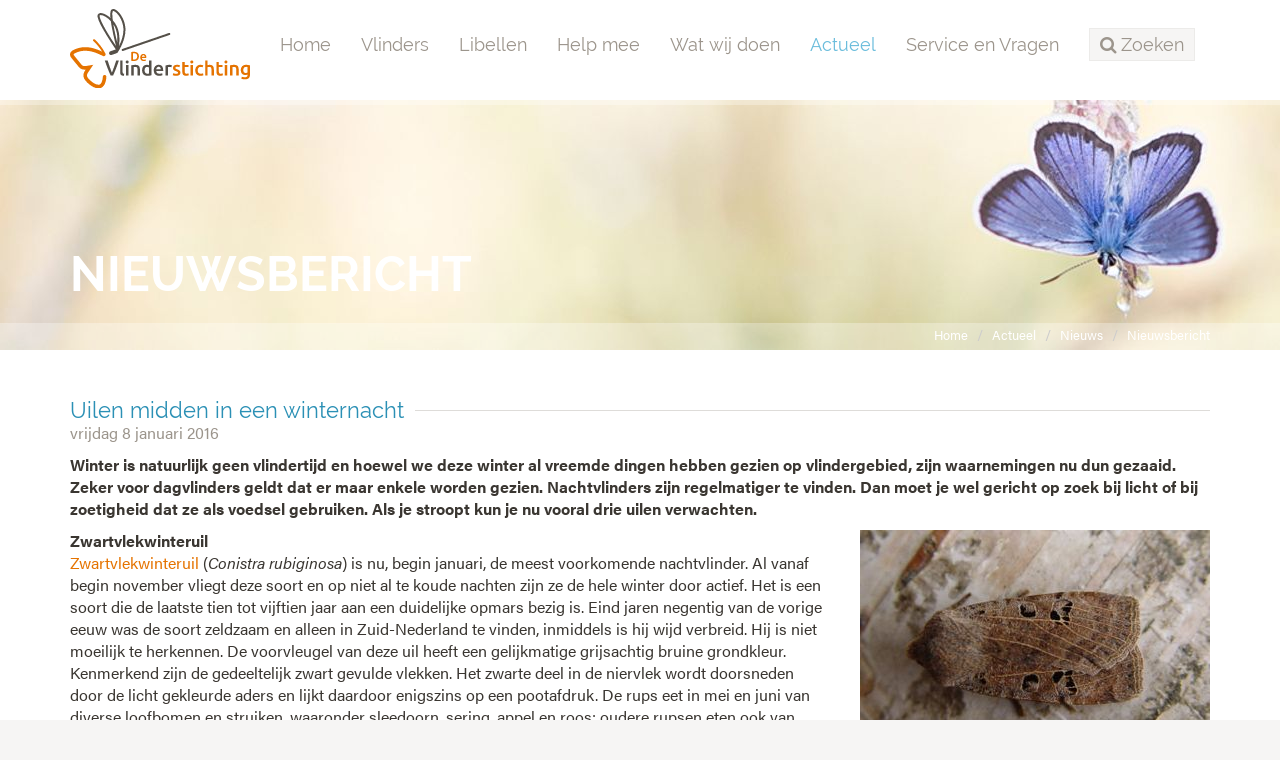

--- FILE ---
content_type: text/html;charset=UTF-8
request_url: https://www.vlinderstichting.nl/actueel/nieuws/nieuwsbericht/uilen-midden-in-een-winternacht
body_size: 6461
content:
<!DOCTYPE html>
<html lang="nl"><head><title>De Vlinderstichting | Uilen midden in een winternacht</title>
			<!-- Google Tag Manager -->
<script>(function(w,d,s,l,i){w[l]=w[l]||[];w[l].push({'gtm.start':
new Date().getTime(),event:'gtm.js'});var f=d.getElementsByTagName(s)[0],
j=d.createElement(s),dl=l!='dataLayer'?'&l='+l:'';j.async=true;j.src=
'https://www.googletagmanager.com/gtm.js?id='+i+dl;f.parentNode.insertBefore(j,f);
})(window,document,'script','dataLayer','GTM-TM824DH');</script>
<!-- End Google Tag Manager -->
			<!--
	Aan Zee Service Design | http://www.aanzee.nl
	Erasmusweg 19 | 2202 CA Noordwijk aan Zee | The Netherlands
	T +31(0)71 364 11 44 | E welkom@aanzee.nl
-->
			<meta charset="utf-8">
			<meta property="og:title" content="De Vlinderstichting | Uilen midden in een winternacht">
	<meta name="description" content="Winter is natuurlijk geen vlindertijd en hoewel we deze winter al vreemde dingen hebben gezien op vlindergebied, zijn waarnemingen nu dun gezaaid. Zek">
	<meta property="og:description" content="Winter is natuurlijk geen vlindertijd en hoewel we deze winter al vreemde dingen hebben gezien op vlindergebied, zijn waarnemingen nu dun gezaaid. Zek">
	<meta name="keywords" content="nieuwsbericht actueel update Bosbesuil Wachtervlinder winter Zwartvlekwinteruil">
	<meta class="swiftype" name="title" data-type="string" content="Uilen midden in een winternacht">
			<meta class="swiftype" name="sections" data-type="string" content="Actueel > Nieuws">
		<meta class="swiftype" name="published_at" data-type="date" content="2016-01-08">
		<link rel="image_src" href="https://cdn-img.newstory.nl/vlinderstichting/images/optimized/e8eeea58-f87a-4c56-907c-a36eed665272.jpg&amp;h=600&amp;w=800&amp;mode=fill&amp;bg=dddddd&amp;v=1512070698">
		<meta property="og:image" content="https://cdn-img.newstory.nl/vlinderstichting/images/optimized/e8eeea58-f87a-4c56-907c-a36eed665272.jpg&amp;h=600&amp;w=800&amp;mode=fill&amp;bg=dddddd&amp;v=1512070698">
		<meta property="og:image:type" content="image/jpeg">
		<meta property="og:image:width" content="1200">
			<meta name="twitter:card" content="summary_large_image">
		<meta name="twitter:image" content="https://cdn-img.newstory.nl/vlinderstichting/images/optimized/e8eeea58-f87a-4c56-907c-a36eed665272.jpg&amp;h=600&amp;w=800&amp;mode=fill&amp;bg=dddddd&amp;v=1512070698">
		<meta class="swiftype" name="image" data-type="enum" content="https://cdn-img.newstory.nl/vlinderstichting/images/optimized/e8eeea58-f87a-4c56-907c-a36eed665272.jpg&amp;h=600&amp;w=800&amp;mode=fill&amp;bg=dddddd&amp;v=1512070698">
	<meta name="twitter:site" content="@vlindernl">
	<meta name="twitter:title" content="Uilen midden in een winternacht">
	<meta name="twitter:description" content="Winter is natuurlijk geen vlindertijd en hoewel we deze winter al vreemde dingen hebben gezien op vlindergebied, zijn waarnemingen nu dun gezaaid. Zek">
		<link rel="canonical" href="https://www.vlinderstichting.nl/actueel/nieuws/nieuwsbericht/uilen-midden-in-een-winternacht" />
		<meta class="swiftype" name="url" data-type="enum" content="https://www.vlinderstichting.nl/actueel/nieuws/nieuwsbericht/uilen-midden-in-een-winternacht">
		<link rel="shortlink" type="text/html" href="https://www.vlinderstichting.nl/?pagina=119&bericht=432">
		<link rel="prev" href="https://www.vlinderstichting.nl/actueel/nieuws/nieuwsbericht/?bericht=378" />
		<link rel="next" href="https://www.vlinderstichting.nl/actueel/nieuws/nieuwsbericht/?bericht=456" />
		<meta name="robots" content="index, follow">
<meta name="Author" content="e-Vision.nl, The Netherlands">
<meta name="viewport" content="width=device-width, initial-scale=1.0">
<script type="text/javascript" src="//ajax.googleapis.com/ajax/libs/jquery/1.11.1/jquery.min.js"></script>
		<link href="//maxcdn.bootstrapcdn.com/bootstrap/3.3.1/css/bootstrap.min.css" rel="stylesheet">
		<link href="https://cdn-cf.newstory.nl/static/vlinderstichting/media/css/style.css?v202510131115" rel="stylesheet">
		<link href="//fonts.googleapis.com/css?family=Roboto" rel="stylesheet">
		<link href="//netdna.bootstrapcdn.com/font-awesome/4.3.0/css/font-awesome.css" rel="stylesheet">
<script src="https://use.typekit.net/bap7sfe.js"></script>
<script>try{Typekit.load({ async: true });}catch(e){}</script>
<link href="//cf.e-vision.nl/libs/jquery.plugins/lightbox/css/lightbox.css" rel="stylesheet">
<script src="//cf.e-vision.nl/libs/jquery.plugins/lightbox/js/lightbox.min.js"></script>
<link rel="alternate" type="application/rss+xml" title="RSS Nieuws" href="/?act=nieuws.rss" />
<link rel="alternate" type="application/rss+xml" title="RSS Agenda" href="/?act=agenda.rss" />
<!--[if lt IE 9]>
  <script src="http://html5shim.googlecode.com/svn/trunk/html5.js"></script>
  <script src="https://cdn-cf.newstory.nl/static/vlinderstichting/media/js/respond.js"></script>
<![endif]-->
<!-- Le fav and touch icons -->
<link rel="shortcut icon" href="/favicon.ico">
<link rel="apple-touch-icon" href="https://cdn-cf.newstory.nl/static/vlinderstichting/media/img/apple-touch-icon-iphone-60x60.png">
<link rel="apple-touch-icon" sizes="60x60" href="https://cdn-cf.newstory.nl/static/vlinderstichting/media/img/apple-touch-icon-ipad-76x76.png">
<link rel="apple-touch-icon" sizes="114x114" href="https://cdn-cf.newstory.nl/static/vlinderstichting/media/img/apple-touch-icon-iphone-retina-120x120.png">
<link rel="apple-touch-icon" sizes="144x144" href="https://cdn-cf.newstory.nl/static/vlinderstichting/media/img/apple-touch-icon-ipad-retina-152x152.png">
			<script type="text/javascript">
  (function(w,d,t,u,n,s,e){w['SwiftypeObject']=n;w[n]=w[n]||function(){
  (w[n].q=w[n].q||[]).push(arguments);};s=d.createElement(t);
  e=d.getElementsByTagName(t)[0];s.async=1;s.src=u;e.parentNode.insertBefore(s,e);
  })(window,document,'script','//s.swiftypecdn.com/install/v2/st.js','_st');
  _st('install','zYNZo8seHUV2-AJG1Pz_','2.0.0');
</script>
</head><body id="pag119" class="templ2 sectie82">
			<!-- Google Tag Manager (noscript) -->
<noscript><iframe src="https://www.googletagmanager.com/ns.html?id=GTM-TM824DH"
height="0" width="0" style="display:none;visibility:hidden"></iframe></noscript>
<!-- End Google Tag Manager (noscript) -->
<div id="canvas">
			<div class="navbar navbar-default" role="navigation" data-swiftype-index="false">
<div class="semiboxed">
<div class="container">
	<div class="navbar-header">
		<button type="button" class="navbar-toggle" data-toggle="collapse" data-target=".navbar-collapse">
			<span class="sr-only">Toggle navigation</span>
			<span class="icon-bar"></span>
			<span class="icon-bar"></span>
			<span class="icon-bar"></span>
		</button>
		<a class="navbar-brand" href="/"><img src="https://cdn-cf.newstory.nl/static/vlinderstichting/media/img/logo-vlinderstichting-nw.svg" alt="De Vlinderstichting"></a>
	</div>
	<div class="navbar-collapse collapse">
			<ul class="nav navbar-nav navbar-right">
		<li><a href="/">Home</a></li>
		<li>
			<a href="/vlinders">Vlinders</a>
		</li>
		<li>
			<a href="/libellen">Libellen</a>
		</li>
		<li>
			<a href="/help-mee">Help mee</a>
		</li>
		<li>
			<a href="/wat-wij-doen">Wat wij doen</a>
		</li>
		<li class="active">
			<a href="/actueel">Actueel</a>
		</li>
		<li>
			<a href="/service-en-vragen">Service en Vragen</a>
		</li>
	<li class="zoeken"><a role="button" data-toggle="collapse" href="#zoekform" id="zoektoggle" aria-expanded="false" aria-controls="zoekform" title="Doorzoek onze site"><span><i class="fa fa-search"></i> Zoeken</span></a></li>
</ul>
<div class="collapse" id="zoekform">
			<form method="get" class="form-inline" id="zoeken">
    <span class="sr-only">Zoek</span>
	<input type="search" id="zoekveld" class="form-control zoekinvoer">
	<button type="submit" class="btn btn-default"><i class="fa fa-search"></i></button>
</form>
</div>
	</div>
</div>
</div>
</div>
	<!-- we kiezen een random beeld 17249 uit de groep getagged met volgheader -->
	<section id="volg-head" data-swiftype-index="false" style="background-image: url('https://cdn-img.newstory.nl/vlinderstichting/images/optimized/3a12d740-02b1-49be-b890-d590f7f83908.jpg&amp;h=250&amp;w=1600&amp;v=0');">
		<div class="container">
			<h1>Nieuwsbericht</h1>
		</div>
		<div id="crumbs">
			<div class="container">
			<ul class="breadcrumb">
		<li><a href="/">Home</a></li>
		<li><a href="/actueel">Actueel</a></li>
		<li><a href="/actueel/nieuws">Nieuws</a></li>
		<li class="active"><a href="/actueel/nieuws/nieuwsbericht/?alias=uilen-midden-in-een-winternacht">Nieuwsbericht</a></li>
</ul>
<script type="application/ld+json">
{
  "@context": "http://schema.org",
  "@type": "BreadcrumbList",
  "itemListElement":
  [
    {
      "@type": "ListItem",
      "position": 1,
      "item":
      {
        "@id": "https://www.vlinderstichting.nl/",
        "name": "Home"
      }
    },
    {
      "@type": "ListItem",
      "position": 2,
      "item":
      {
        "@id": "https://www.vlinderstichting.nl/actueel",
        "name": "Actueel"
      }
    },
    {
      "@type": "ListItem",
      "position": 3,
      "item":
      {
        "@id": "https://www.vlinderstichting.nl/actueel/nieuws",
        "name": "Nieuws"
      }
    },
    {
      "@type": "ListItem",
      "position": 4,
      "item":
      {
        "@id": "https://www.vlinderstichting.nl/actueel/nieuws/nieuwsbericht/?alias=uilen-midden-in-een-winternacht",
        "name": "Nieuwsbericht"
      }
    }
  ]
}
</script>
			</div>
		</div>
	</section>
<div class="container mainblok" id="pagina">
<!-- do nieuws.details -->
			<div id="nieuws-details">
	<h2 data-swiftype-index="false"><span>Uilen midden in een winternacht</span></h2>
	<p class="subtiel">vrijdag 8 januari 2016</p>
	<div class="bericht gemigreerd">
		<p><strong>Winter is natuurlijk geen vlindertijd en hoewel we deze winter al vreemde dingen hebben gezien op vlindergebied, zijn waarnemingen nu dun gezaaid. Zeker voor dagvlinders geldt dat er maar enkele worden gezien. Nachtvlinders zijn regelmatiger te vinden. Dan moet je wel gericht op zoek bij licht of bij zoetigheid dat ze als voedsel gebruiken. Als je stroopt kun je nu vooral drie uilen verwachten.</strong></p>
				<img src="https://cdn-img.newstory.nl/vlinderstichting/images/optimized/e8eeea58-f87a-4c56-907c-a36eed665272.jpg&amp;h=250&amp;w=350&amp;v=1512070698" alt="" class="imgrechts">
			<p><strong>Zwartvlekwinteruil</strong><br /><a href="/vlinders/overzicht-vlinders/details-vlinder/?&amp;vlinder=698" target="_blank">Zwartvlekwinteruil</a> (<em>Conistra rubiginosa</em>) is nu, begin januari, de meest voorkomende nachtvlinder. Al vanaf begin november vliegt deze soort en op niet al te koude nachten zijn ze de hele winter door actief. Het is een soort die de laatste tien tot vijftien jaar aan een duidelijke opmars bezig is. Eind jaren negentig van de vorige eeuw was de soort zeldzaam en alleen in Zuid-Nederland te vinden, inmiddels is hij wijd verbreid. Hij is niet moeilijk te herkennen. De voorvleugel van deze uil heeft een gelijkmatige grijsachtig bruine grondkleur. Kenmerkend zijn de gedeeltelijk zwart gevulde vlekken. Het zwarte deel in de niervlek wordt doorsneden door de licht gekleurde aders en lijkt daardoor enigszins op een pootafdruk. De rups eet in mei en juni van diverse loofbomen en struiken, waaronder sleedoorn, sering, appel en roos; oudere rupsen eten ook van diverse kruidachtige planten.</p>
<p><strong>Bosbesuil</strong><br />Ook de <a href="/vlinders/overzicht-vlinders/details-vlinder/?&amp;vlinder=697" target="_blank">bosbesuil</a> (<em>Conistra vaccinii</em>) wordt nu wel gemeld, maar deze is midwinter minder actief dan zwartvlekwinteruil. Na de piek in november komt deze soort vooral in februari en maart weer volop tevoorschijn. Het is een zeer algemene soort die verspreid over het hele land voorkomt, maar vooral op de zandgronden. Kleur en tekening zijn zeer variabel; de vlinder kan een effen maar ook een sterk gemarmerd uiterlijk hebben. De vleugel heeft een lichte of donkere oranjebruine kleur of een combinatie van beide; de grondkleur kan ook diep kastanjebruin zijn. Je vindt hem in loofbossen en struwelen, maar ook in tuinen. De rupsen zijn van april tot juli aanwezig en eten ook van diverse loofbomen en struiken; vanaf het derde stadium eten de rupsen ook van kruidachtige planten, waaronder zuring.</p>
<p><strong>Wachtervlinder</strong><br />De <a href="/vlinders/overzicht-vlinders/details-vlinder/?&amp;vlinder=686" target="_blank">wachtervlinder</a> (<em>Eupsilia transversa</em>) is goed te herkennen aan de kleine niervlek op de voorvleugel met aan weerszijden daarvan een klein &lsquo;satellietvlekje&rsquo;. De kleur van de niervlek varieert van wit tot roomgeel, oranje of oranjebruin. Soms verschillen de vlekjes in kleur van de niervlek of onderling; er zijn ook vlinders waarbij de vlekjes op de op ene vleugel oranje zijn en op de andere vleugel wit. Hoewel de vlekjes soms moeilijk zijn te onderscheiden, zijn ze vrijwel nooit afwezig. Het is een zeer algemene soort, die verspreid over het hele land voorkomt in loofbossen, struwelen, parken en tuinen. De vlinders komen zowel op licht als op smeer af; ze bezoeken diverse soorten bessen en bloemen van klimop.</p>
	</div>
			<div class="addthis_toolbox addthis_default_style addthis_32x32_style pull-right">
	<a class="addthis_button_twitter"></a>
	<a class="addthis_button_facebook"></a>
	<a class="addthis_button_linkedin social-linkedin"></a>
	<a class="addthis_button_email social-mail"></a>
</div>
<script type="text/javascript">
var addthis_config = {
     data_track_clickback: false
}
</script>
<script type="text/javascript" src="//s7.addthis.com/js/300/addthis_widget.js#pubid=ra-583e8af998bdcdcf"></script>
	<p><i class="icon-tags"></i>
	<a href="/actueel/nieuws/?tag=Bosbesuil" class="label label-default">Bosbesuil</a> <a href="/actueel/nieuws/?tag=Wachtervlinder" class="label label-default">Wachtervlinder</a> <a href="/actueel/nieuws/?tag=winter" class="label label-default">winter</a> <a href="/actueel/nieuws/?tag=Zwartvlekwinteruil" class="label label-default">Zwartvlekwinteruil</a> </p>
</div>
<hr>
<script type="application/ld+json">
	{
	  "@context": "http://schema.org",
	  "@type": "NewsArticle",
	  "name": "Uilen midden in een winternacht",
	  "image": "https://cdn-img.newstory.nl/vlinderstichting/images/optimized/e8eeea58-f87a-4c56-907c-a36eed665272.jpg&h=600&w=800&mode=fill&bg=dddddd&v=1512070698",
	  "datePublished": "2016-01-08T00:00",
	  "description": "ZwartvlekwinteruilZwartvlekwinteruil (Conistra rubiginosa) is nu, begin januari, de meest voorkomende nachtvlinder. Al vanaf begin november vliegt deze soort en op niet al te koude nachten zijn ze de hele winter door actief. Het is een soort die de laatste tien tot vijftien jaar aan een duidelijke opmars bezig is. Eind jaren negentig van de vorige eeuw was de soort zeldzaam en alleen in Zuid-Nederland te vinden, inmiddels is hij wijd verbreid. Hij is niet moeilijk te herkennen. De voorvleugel van deze uil heeft een gelijkmatige grijsachtig bruine grondkleur. Kenmerkend zijn de gedeeltelijk zwart gevulde vlekken. Het zwarte deel in de niervlek wordt doorsneden door de licht gekleurde aders en lijkt daardoor enigszins op een pootafdruk. De rups eet in mei en juni van diverse loofbomen en struiken, waaronder sleedoorn, sering, appel en roos; oudere rupsen eten ook van diverse kruidachtige planten.
BosbesuilOok de bosbesuil (Conistra vaccinii) wordt nu wel gemeld, maar deze is midwinter minder actief dan zwartvlekwinteruil. Na de piek in november komt deze soort vooral in februari en maart weer volop tevoorschijn. Het is een zeer algemene soort die verspreid over het hele land voorkomt, maar vooral op de zandgronden. Kleur en tekening zijn zeer variabel; de vlinder kan een effen maar ook een sterk gemarmerd uiterlijk hebben. De vleugel heeft een lichte of donkere oranjebruine kleur of een combinatie van beide; de grondkleur kan ook diep kastanjebruin zijn. Je vindt hem in loofbossen en struwelen, maar ook in tuinen. De rupsen zijn van april tot juli aanwezig en eten ook van diverse loofbomen en struiken; vanaf het derde stadium eten de rupsen ook van kruidachtige planten, waaronder zuring.
WachtervlinderDe wachtervlinder (Eupsilia transversa) is goed te herkennen aan de kleine niervlek op de voorvleugel met aan weerszijden daarvan een klein &lsquo;satellietvlekje&rsquo;. De kleur van de niervlek varieert van wit tot roomgeel, oranje of oranjebruin. Soms verschillen de vlekjes in kleur van de niervlek of onderling; er zijn ook vlinders waarbij de vlekjes op de op ene vleugel oranje zijn en op de andere vleugel wit. Hoewel de vlekjes soms moeilijk zijn te onderscheiden, zijn ze vrijwel nooit afwezig. Het is een zeer algemene soort, die verspreid over het hele land voorkomt in loofbossen, struwelen, parken en tuinen. De vlinders komen zowel op licht als op smeer af; ze bezoeken diverse soorten bessen en bloemen van klimop.",
	  "url": "https://www.vlinderstichting.nl/actueel/nieuws/nieuwsbericht/uilen-midden-in-een-winternacht"
	}
</script>
		<!-- do nieuws.relevant -->
			<div class="row blokken" id="nieuws-zieook">
	<div class="col-sm-3 blok">
		<div class="well">
			<a href="/actueel/nieuws/nieuwsbericht/?bericht=1059" rel="tooltip" title="Volledig bericht lezen">
				<picture>
						<source srcset="https://cdn-img.newstory.nl/vlinderstichting/images/optimized/b272cfe7-9602-4c21-8d6c-2078a0f12087.jpg&amp;h=150&amp;w=270&amp;fmt=webp&amp;v=1512070698" type="image/webp">
						<img src="https://cdn-img.newstory.nl/vlinderstichting/images/optimized/b272cfe7-9602-4c21-8d6c-2078a0f12087.jpg&amp;h=150&amp;w=270&amp;v=1512070698"
							class="img-responsive"
							alt="Stroop smeren" title="Stroop smeren"
							width="270" height="150"
							loading="lazy" decoding="async">
					</picture>
			</a>
			<p><a href="/actueel/nieuws/nieuwsbericht/?bericht=1059">Nachtvlinders lokken in de winter</a><br />
			<small class="subtiel">19-jan-2014</small></p>
		</div>
	</div>
	<div class="col-sm-3 blok">
		<div class="well">
			<a href="/actueel/nieuws/nieuwsbericht/?bericht=2188" rel="tooltip" title="Volledig bericht lezen">
				<picture>
						<source srcset="https://cdn-img.newstory.nl/vlinderstichting/images/optimized/8f525ed6-a822-41b4-8f48-7659965d7e42.jpg&amp;h=150&amp;w=270&amp;fmt=webp&amp;v=1672346455" type="image/webp">
						<img src="https://cdn-img.newstory.nl/vlinderstichting/images/optimized/8f525ed6-a822-41b4-8f48-7659965d7e42.jpg&amp;h=150&amp;w=270&amp;v=1672346455"
							class="img-responsive"
							alt="" title=""
							width="270" height="150"
							loading="lazy" decoding="async">
					</picture>
			</a>
			<p><a href="/actueel/nieuws/nieuwsbericht/?bericht=2188">Uilen wakker door hoge temperatuur</a><br />
			<small class="subtiel">28-dec-2022</small></p>
		</div>
	</div>
	<div class="col-sm-3 blok">
		<div class="well">
			<a href="/actueel/nieuws/nieuwsbericht/?bericht=1943" rel="tooltip" title="Volledig bericht lezen">
				<picture>
						<source srcset="https://cdn-img.newstory.nl/vlinderstichting/images/optimized/cdf2120b-7dc7-4d7b-bb49-3d423fbecedc.jpg&amp;h=150&amp;w=270&amp;fmt=webp&amp;v=1614248465" type="image/webp">
						<img src="https://cdn-img.newstory.nl/vlinderstichting/images/optimized/cdf2120b-7dc7-4d7b-bb49-3d423fbecedc.jpg&amp;h=150&amp;w=270&amp;v=1614248465"
							class="img-responsive"
							alt="" title="Kars Veling"
							width="270" height="150"
							loading="lazy" decoding="async">
					</picture>
			</a>
			<p><a href="/actueel/nieuws/nieuwsbericht/?bericht=1943">Voorjaarsvlinders stropen: niet altijd succesvol, wel altijd spannend! </a><br />
			<small class="subtiel">25-feb-2021</small></p>
		</div>
	</div>
	<div class="col-sm-3 blok">
		<div class="well">
			<a href="/actueel/nieuws/nieuwsbericht/?bericht=1840" rel="tooltip" title="Volledig bericht lezen">
				<picture>
						<source srcset="https://cdn-img.newstory.nl/vlinderstichting/images/optimized/62c73990-01a6-4ff9-a9e2-f81106aa36f5.jpg&amp;h=150&amp;w=270&amp;fmt=webp&amp;v=1556532787" type="image/webp">
						<img src="https://cdn-img.newstory.nl/vlinderstichting/images/optimized/62c73990-01a6-4ff9-a9e2-f81106aa36f5.jpg&amp;h=150&amp;w=270&amp;v=1556532787"
							class="img-responsive"
							alt="" title="Marian Schut, Apeldoorn, 27 februari 2010"
							width="270" height="150"
							loading="lazy" decoding="async">
					</picture>
			</a>
			<p><a href="/actueel/nieuws/nieuwsbericht/?bericht=1840">Voorjaarsmotten spotten</a><br />
			<small class="subtiel">24-feb-2020</small></p>
		</div>
	</div>
</div>
</div>
			<footer data-swiftype-index="false">
		<section id="nieuwsbrief">
			<div class="container">
			<div class="row">
	<div class="col-md-6">
		<i class="fa fa-envelope-o fa-4x pull-left"></i>
		<p>Schrijf je in voor onze nieuwsbrief<br />
		<small>Meld u hier aan voor onze nieuwsbrief, dan ontvangt u hem voortaan op uw e-mailadres.</small></p>
	</div>
	<form method="post" action="/index.cfm?act=nieuwsbrief.mail" class="form-inline col-md-6">
		<input type="hidden" name="k" value="575AA073-271A-43C6-B657E19F8D7E2633" />
		<input type="hidden" name="aanmelden" value="1" />
		<div class="form-group">
			<label class="sr-only control-label">Email</label>
			<input type="email" class="form-control" name="mijnemailadres" placeholder="Vul hier je e-mailadres in...">
		</div>
		<button type="submit" id="submitbuttonmwsletter" class="btn btn-primary">Verzenden</button>
		<div class="form-group">
			<label class="control-label"></label>
			<div class="g-recaptcha" data-sitekey="6LcmFHsUAAAAAF51YnLRJu9z83f8iwsXn_N7fn7-" data-callback="enableBtnNieusbriefForm"></div>
		</div>
		<script>
			$(document).ready(function(){
				$("#submitbuttonmwsletter").attr("disabled", "disabled");
			});
			function enableBtnNieusbriefForm(){
				document.getElementById("submitbuttonmwsletter").disabled = false;
			}
		</script>
	</form>
</div>
			</div>
		</section>
	<section id="stichting">
		<div class="container">
			<div class="row">
				<div class="col-sm-3 col-xs-6 blok adresblok">
					<p class="footer-brand"><img src="https://cdn-cf.newstory.nl/static/vlinderstichting/media/img/logo-vlinderstichting-footer-nw.svg" alt="De Vlinderstichting"></p>
					<p>Postbus 506 <br />
					6700 AM Wageningen</p>
					<p><i class="fa fa-phone"></i> 0317 467346<br />
					<i class="fa fa-envelope-o"></i> <a href="mailto:info@vlinderstichting.nl">info@vlinderstichting.nl</a></p>
				</div>
				<div class="col-sm-3 col-xs-6 blok footerlinks">
					<p class="head">Links</p>
					<ul class="list-unstyled foot-links">
							<li class="mnu116"><a href="/over-de-vlinderstichting1"><span>Over De Vlinderstichting</span></a></li>
							<li class="mnu2639"><a href="/agenda1"><span>Agenda</span></a></li>
							<li class="mnu118"><a href="/waarnemingen-doorgeven"><span>Waarnemingen doorgeven</span></a></li>
							<li class="mnu464"><a href="/veel-gestelde-vragen-over-vlinders"><span>Veelgestelde vragen over vlinders</span></a></li>
							<li class="mnu466"><a href="/projecten-link"><span>Projecten</span></a></li>
							<li class="mnu1351"><a href="/anbi-gegevens-de-vlinderstichting"><span>ANBI-gegevens De Vlinderstichting</span></a></li>
							<li class="mnu592"><a href="/english"><span>Dutch Butterfly Conservation</span></a></li>
					</ul>
				</div>
				<div class="col-sm-3 col-xs-6 blok twitter">
					<p class="head">Twitter</p>
			<p><em>Tweets kunnen momenteel niet getoond worden.</em></p>
				</div>
				<div class="col-sm-3 col-xs-6 blok facebook">
				</div>
			</div>
		</div>
	</section>
	<section id="meta">
		<div class="container">
			<div class="row">
			<div class="col-md-6">
				<ul class="list-inline">
						<li class="mnu96"><a href="/privacy"><span>Privacy</span></a></li>
						<li class="mnu97"><a href="/colofon"><span>Colofon</span></a></li>
						<li class="mnu98"><a href="/disclaimer"><span>Disclaimer</span></a></li>
						<li class="mnu99"><a href="/sitemap"><span>Sitemap</span></a></li>
				</ul>
			</div>
			<div class="col-md-6 social">
				<ul class="list-inline pull-right">
					<li><a href="https://twitter.com/vlindernl"><i class="fa fa-twitter"></i></a></li>
					<li><a href="https://www.facebook.com/vlinderstichting"><i class="fa fa-facebook"></i></a></li>
					<li><a href="https://www.instagram.com/vlinderstichting"><i class="fa fa-instagram"></i></a></li>
					<li><a href="https://www.youtube.com/user/DeVlinderstichting"><i class="fa fa-youtube"></i></a></li>
					<li><a href="https://nl.pinterest.com/vlindernl/"><i class="fa fa-pinterest"></i></a></li>
					<li><a href="/?act=nieuws.rss"><i class="fa fa-rss"></i></a></li>
				</ul>
			</div>
			</div>
		</div>
	</section>
</footer>
</div>
			<script src="//maxcdn.bootstrapcdn.com/bootstrap/3.3.1/js/bootstrap.min.js"></script>
		<script src="https://cdn-cf.newstory.nl/static/vlinderstichting/media/js/misc.js?v202510131115"></script>
		<script src="https://www.google.com/recaptcha/api.js"></script>
</body></html>

--- FILE ---
content_type: text/html; charset=utf-8
request_url: https://www.google.com/recaptcha/api2/anchor?ar=1&k=6LcmFHsUAAAAAF51YnLRJu9z83f8iwsXn_N7fn7-&co=aHR0cHM6Ly93d3cudmxpbmRlcnN0aWNodGluZy5ubDo0NDM.&hl=en&v=PoyoqOPhxBO7pBk68S4YbpHZ&size=normal&anchor-ms=20000&execute-ms=30000&cb=8vfvznb93azt
body_size: 49164
content:
<!DOCTYPE HTML><html dir="ltr" lang="en"><head><meta http-equiv="Content-Type" content="text/html; charset=UTF-8">
<meta http-equiv="X-UA-Compatible" content="IE=edge">
<title>reCAPTCHA</title>
<style type="text/css">
/* cyrillic-ext */
@font-face {
  font-family: 'Roboto';
  font-style: normal;
  font-weight: 400;
  font-stretch: 100%;
  src: url(//fonts.gstatic.com/s/roboto/v48/KFO7CnqEu92Fr1ME7kSn66aGLdTylUAMa3GUBHMdazTgWw.woff2) format('woff2');
  unicode-range: U+0460-052F, U+1C80-1C8A, U+20B4, U+2DE0-2DFF, U+A640-A69F, U+FE2E-FE2F;
}
/* cyrillic */
@font-face {
  font-family: 'Roboto';
  font-style: normal;
  font-weight: 400;
  font-stretch: 100%;
  src: url(//fonts.gstatic.com/s/roboto/v48/KFO7CnqEu92Fr1ME7kSn66aGLdTylUAMa3iUBHMdazTgWw.woff2) format('woff2');
  unicode-range: U+0301, U+0400-045F, U+0490-0491, U+04B0-04B1, U+2116;
}
/* greek-ext */
@font-face {
  font-family: 'Roboto';
  font-style: normal;
  font-weight: 400;
  font-stretch: 100%;
  src: url(//fonts.gstatic.com/s/roboto/v48/KFO7CnqEu92Fr1ME7kSn66aGLdTylUAMa3CUBHMdazTgWw.woff2) format('woff2');
  unicode-range: U+1F00-1FFF;
}
/* greek */
@font-face {
  font-family: 'Roboto';
  font-style: normal;
  font-weight: 400;
  font-stretch: 100%;
  src: url(//fonts.gstatic.com/s/roboto/v48/KFO7CnqEu92Fr1ME7kSn66aGLdTylUAMa3-UBHMdazTgWw.woff2) format('woff2');
  unicode-range: U+0370-0377, U+037A-037F, U+0384-038A, U+038C, U+038E-03A1, U+03A3-03FF;
}
/* math */
@font-face {
  font-family: 'Roboto';
  font-style: normal;
  font-weight: 400;
  font-stretch: 100%;
  src: url(//fonts.gstatic.com/s/roboto/v48/KFO7CnqEu92Fr1ME7kSn66aGLdTylUAMawCUBHMdazTgWw.woff2) format('woff2');
  unicode-range: U+0302-0303, U+0305, U+0307-0308, U+0310, U+0312, U+0315, U+031A, U+0326-0327, U+032C, U+032F-0330, U+0332-0333, U+0338, U+033A, U+0346, U+034D, U+0391-03A1, U+03A3-03A9, U+03B1-03C9, U+03D1, U+03D5-03D6, U+03F0-03F1, U+03F4-03F5, U+2016-2017, U+2034-2038, U+203C, U+2040, U+2043, U+2047, U+2050, U+2057, U+205F, U+2070-2071, U+2074-208E, U+2090-209C, U+20D0-20DC, U+20E1, U+20E5-20EF, U+2100-2112, U+2114-2115, U+2117-2121, U+2123-214F, U+2190, U+2192, U+2194-21AE, U+21B0-21E5, U+21F1-21F2, U+21F4-2211, U+2213-2214, U+2216-22FF, U+2308-230B, U+2310, U+2319, U+231C-2321, U+2336-237A, U+237C, U+2395, U+239B-23B7, U+23D0, U+23DC-23E1, U+2474-2475, U+25AF, U+25B3, U+25B7, U+25BD, U+25C1, U+25CA, U+25CC, U+25FB, U+266D-266F, U+27C0-27FF, U+2900-2AFF, U+2B0E-2B11, U+2B30-2B4C, U+2BFE, U+3030, U+FF5B, U+FF5D, U+1D400-1D7FF, U+1EE00-1EEFF;
}
/* symbols */
@font-face {
  font-family: 'Roboto';
  font-style: normal;
  font-weight: 400;
  font-stretch: 100%;
  src: url(//fonts.gstatic.com/s/roboto/v48/KFO7CnqEu92Fr1ME7kSn66aGLdTylUAMaxKUBHMdazTgWw.woff2) format('woff2');
  unicode-range: U+0001-000C, U+000E-001F, U+007F-009F, U+20DD-20E0, U+20E2-20E4, U+2150-218F, U+2190, U+2192, U+2194-2199, U+21AF, U+21E6-21F0, U+21F3, U+2218-2219, U+2299, U+22C4-22C6, U+2300-243F, U+2440-244A, U+2460-24FF, U+25A0-27BF, U+2800-28FF, U+2921-2922, U+2981, U+29BF, U+29EB, U+2B00-2BFF, U+4DC0-4DFF, U+FFF9-FFFB, U+10140-1018E, U+10190-1019C, U+101A0, U+101D0-101FD, U+102E0-102FB, U+10E60-10E7E, U+1D2C0-1D2D3, U+1D2E0-1D37F, U+1F000-1F0FF, U+1F100-1F1AD, U+1F1E6-1F1FF, U+1F30D-1F30F, U+1F315, U+1F31C, U+1F31E, U+1F320-1F32C, U+1F336, U+1F378, U+1F37D, U+1F382, U+1F393-1F39F, U+1F3A7-1F3A8, U+1F3AC-1F3AF, U+1F3C2, U+1F3C4-1F3C6, U+1F3CA-1F3CE, U+1F3D4-1F3E0, U+1F3ED, U+1F3F1-1F3F3, U+1F3F5-1F3F7, U+1F408, U+1F415, U+1F41F, U+1F426, U+1F43F, U+1F441-1F442, U+1F444, U+1F446-1F449, U+1F44C-1F44E, U+1F453, U+1F46A, U+1F47D, U+1F4A3, U+1F4B0, U+1F4B3, U+1F4B9, U+1F4BB, U+1F4BF, U+1F4C8-1F4CB, U+1F4D6, U+1F4DA, U+1F4DF, U+1F4E3-1F4E6, U+1F4EA-1F4ED, U+1F4F7, U+1F4F9-1F4FB, U+1F4FD-1F4FE, U+1F503, U+1F507-1F50B, U+1F50D, U+1F512-1F513, U+1F53E-1F54A, U+1F54F-1F5FA, U+1F610, U+1F650-1F67F, U+1F687, U+1F68D, U+1F691, U+1F694, U+1F698, U+1F6AD, U+1F6B2, U+1F6B9-1F6BA, U+1F6BC, U+1F6C6-1F6CF, U+1F6D3-1F6D7, U+1F6E0-1F6EA, U+1F6F0-1F6F3, U+1F6F7-1F6FC, U+1F700-1F7FF, U+1F800-1F80B, U+1F810-1F847, U+1F850-1F859, U+1F860-1F887, U+1F890-1F8AD, U+1F8B0-1F8BB, U+1F8C0-1F8C1, U+1F900-1F90B, U+1F93B, U+1F946, U+1F984, U+1F996, U+1F9E9, U+1FA00-1FA6F, U+1FA70-1FA7C, U+1FA80-1FA89, U+1FA8F-1FAC6, U+1FACE-1FADC, U+1FADF-1FAE9, U+1FAF0-1FAF8, U+1FB00-1FBFF;
}
/* vietnamese */
@font-face {
  font-family: 'Roboto';
  font-style: normal;
  font-weight: 400;
  font-stretch: 100%;
  src: url(//fonts.gstatic.com/s/roboto/v48/KFO7CnqEu92Fr1ME7kSn66aGLdTylUAMa3OUBHMdazTgWw.woff2) format('woff2');
  unicode-range: U+0102-0103, U+0110-0111, U+0128-0129, U+0168-0169, U+01A0-01A1, U+01AF-01B0, U+0300-0301, U+0303-0304, U+0308-0309, U+0323, U+0329, U+1EA0-1EF9, U+20AB;
}
/* latin-ext */
@font-face {
  font-family: 'Roboto';
  font-style: normal;
  font-weight: 400;
  font-stretch: 100%;
  src: url(//fonts.gstatic.com/s/roboto/v48/KFO7CnqEu92Fr1ME7kSn66aGLdTylUAMa3KUBHMdazTgWw.woff2) format('woff2');
  unicode-range: U+0100-02BA, U+02BD-02C5, U+02C7-02CC, U+02CE-02D7, U+02DD-02FF, U+0304, U+0308, U+0329, U+1D00-1DBF, U+1E00-1E9F, U+1EF2-1EFF, U+2020, U+20A0-20AB, U+20AD-20C0, U+2113, U+2C60-2C7F, U+A720-A7FF;
}
/* latin */
@font-face {
  font-family: 'Roboto';
  font-style: normal;
  font-weight: 400;
  font-stretch: 100%;
  src: url(//fonts.gstatic.com/s/roboto/v48/KFO7CnqEu92Fr1ME7kSn66aGLdTylUAMa3yUBHMdazQ.woff2) format('woff2');
  unicode-range: U+0000-00FF, U+0131, U+0152-0153, U+02BB-02BC, U+02C6, U+02DA, U+02DC, U+0304, U+0308, U+0329, U+2000-206F, U+20AC, U+2122, U+2191, U+2193, U+2212, U+2215, U+FEFF, U+FFFD;
}
/* cyrillic-ext */
@font-face {
  font-family: 'Roboto';
  font-style: normal;
  font-weight: 500;
  font-stretch: 100%;
  src: url(//fonts.gstatic.com/s/roboto/v48/KFO7CnqEu92Fr1ME7kSn66aGLdTylUAMa3GUBHMdazTgWw.woff2) format('woff2');
  unicode-range: U+0460-052F, U+1C80-1C8A, U+20B4, U+2DE0-2DFF, U+A640-A69F, U+FE2E-FE2F;
}
/* cyrillic */
@font-face {
  font-family: 'Roboto';
  font-style: normal;
  font-weight: 500;
  font-stretch: 100%;
  src: url(//fonts.gstatic.com/s/roboto/v48/KFO7CnqEu92Fr1ME7kSn66aGLdTylUAMa3iUBHMdazTgWw.woff2) format('woff2');
  unicode-range: U+0301, U+0400-045F, U+0490-0491, U+04B0-04B1, U+2116;
}
/* greek-ext */
@font-face {
  font-family: 'Roboto';
  font-style: normal;
  font-weight: 500;
  font-stretch: 100%;
  src: url(//fonts.gstatic.com/s/roboto/v48/KFO7CnqEu92Fr1ME7kSn66aGLdTylUAMa3CUBHMdazTgWw.woff2) format('woff2');
  unicode-range: U+1F00-1FFF;
}
/* greek */
@font-face {
  font-family: 'Roboto';
  font-style: normal;
  font-weight: 500;
  font-stretch: 100%;
  src: url(//fonts.gstatic.com/s/roboto/v48/KFO7CnqEu92Fr1ME7kSn66aGLdTylUAMa3-UBHMdazTgWw.woff2) format('woff2');
  unicode-range: U+0370-0377, U+037A-037F, U+0384-038A, U+038C, U+038E-03A1, U+03A3-03FF;
}
/* math */
@font-face {
  font-family: 'Roboto';
  font-style: normal;
  font-weight: 500;
  font-stretch: 100%;
  src: url(//fonts.gstatic.com/s/roboto/v48/KFO7CnqEu92Fr1ME7kSn66aGLdTylUAMawCUBHMdazTgWw.woff2) format('woff2');
  unicode-range: U+0302-0303, U+0305, U+0307-0308, U+0310, U+0312, U+0315, U+031A, U+0326-0327, U+032C, U+032F-0330, U+0332-0333, U+0338, U+033A, U+0346, U+034D, U+0391-03A1, U+03A3-03A9, U+03B1-03C9, U+03D1, U+03D5-03D6, U+03F0-03F1, U+03F4-03F5, U+2016-2017, U+2034-2038, U+203C, U+2040, U+2043, U+2047, U+2050, U+2057, U+205F, U+2070-2071, U+2074-208E, U+2090-209C, U+20D0-20DC, U+20E1, U+20E5-20EF, U+2100-2112, U+2114-2115, U+2117-2121, U+2123-214F, U+2190, U+2192, U+2194-21AE, U+21B0-21E5, U+21F1-21F2, U+21F4-2211, U+2213-2214, U+2216-22FF, U+2308-230B, U+2310, U+2319, U+231C-2321, U+2336-237A, U+237C, U+2395, U+239B-23B7, U+23D0, U+23DC-23E1, U+2474-2475, U+25AF, U+25B3, U+25B7, U+25BD, U+25C1, U+25CA, U+25CC, U+25FB, U+266D-266F, U+27C0-27FF, U+2900-2AFF, U+2B0E-2B11, U+2B30-2B4C, U+2BFE, U+3030, U+FF5B, U+FF5D, U+1D400-1D7FF, U+1EE00-1EEFF;
}
/* symbols */
@font-face {
  font-family: 'Roboto';
  font-style: normal;
  font-weight: 500;
  font-stretch: 100%;
  src: url(//fonts.gstatic.com/s/roboto/v48/KFO7CnqEu92Fr1ME7kSn66aGLdTylUAMaxKUBHMdazTgWw.woff2) format('woff2');
  unicode-range: U+0001-000C, U+000E-001F, U+007F-009F, U+20DD-20E0, U+20E2-20E4, U+2150-218F, U+2190, U+2192, U+2194-2199, U+21AF, U+21E6-21F0, U+21F3, U+2218-2219, U+2299, U+22C4-22C6, U+2300-243F, U+2440-244A, U+2460-24FF, U+25A0-27BF, U+2800-28FF, U+2921-2922, U+2981, U+29BF, U+29EB, U+2B00-2BFF, U+4DC0-4DFF, U+FFF9-FFFB, U+10140-1018E, U+10190-1019C, U+101A0, U+101D0-101FD, U+102E0-102FB, U+10E60-10E7E, U+1D2C0-1D2D3, U+1D2E0-1D37F, U+1F000-1F0FF, U+1F100-1F1AD, U+1F1E6-1F1FF, U+1F30D-1F30F, U+1F315, U+1F31C, U+1F31E, U+1F320-1F32C, U+1F336, U+1F378, U+1F37D, U+1F382, U+1F393-1F39F, U+1F3A7-1F3A8, U+1F3AC-1F3AF, U+1F3C2, U+1F3C4-1F3C6, U+1F3CA-1F3CE, U+1F3D4-1F3E0, U+1F3ED, U+1F3F1-1F3F3, U+1F3F5-1F3F7, U+1F408, U+1F415, U+1F41F, U+1F426, U+1F43F, U+1F441-1F442, U+1F444, U+1F446-1F449, U+1F44C-1F44E, U+1F453, U+1F46A, U+1F47D, U+1F4A3, U+1F4B0, U+1F4B3, U+1F4B9, U+1F4BB, U+1F4BF, U+1F4C8-1F4CB, U+1F4D6, U+1F4DA, U+1F4DF, U+1F4E3-1F4E6, U+1F4EA-1F4ED, U+1F4F7, U+1F4F9-1F4FB, U+1F4FD-1F4FE, U+1F503, U+1F507-1F50B, U+1F50D, U+1F512-1F513, U+1F53E-1F54A, U+1F54F-1F5FA, U+1F610, U+1F650-1F67F, U+1F687, U+1F68D, U+1F691, U+1F694, U+1F698, U+1F6AD, U+1F6B2, U+1F6B9-1F6BA, U+1F6BC, U+1F6C6-1F6CF, U+1F6D3-1F6D7, U+1F6E0-1F6EA, U+1F6F0-1F6F3, U+1F6F7-1F6FC, U+1F700-1F7FF, U+1F800-1F80B, U+1F810-1F847, U+1F850-1F859, U+1F860-1F887, U+1F890-1F8AD, U+1F8B0-1F8BB, U+1F8C0-1F8C1, U+1F900-1F90B, U+1F93B, U+1F946, U+1F984, U+1F996, U+1F9E9, U+1FA00-1FA6F, U+1FA70-1FA7C, U+1FA80-1FA89, U+1FA8F-1FAC6, U+1FACE-1FADC, U+1FADF-1FAE9, U+1FAF0-1FAF8, U+1FB00-1FBFF;
}
/* vietnamese */
@font-face {
  font-family: 'Roboto';
  font-style: normal;
  font-weight: 500;
  font-stretch: 100%;
  src: url(//fonts.gstatic.com/s/roboto/v48/KFO7CnqEu92Fr1ME7kSn66aGLdTylUAMa3OUBHMdazTgWw.woff2) format('woff2');
  unicode-range: U+0102-0103, U+0110-0111, U+0128-0129, U+0168-0169, U+01A0-01A1, U+01AF-01B0, U+0300-0301, U+0303-0304, U+0308-0309, U+0323, U+0329, U+1EA0-1EF9, U+20AB;
}
/* latin-ext */
@font-face {
  font-family: 'Roboto';
  font-style: normal;
  font-weight: 500;
  font-stretch: 100%;
  src: url(//fonts.gstatic.com/s/roboto/v48/KFO7CnqEu92Fr1ME7kSn66aGLdTylUAMa3KUBHMdazTgWw.woff2) format('woff2');
  unicode-range: U+0100-02BA, U+02BD-02C5, U+02C7-02CC, U+02CE-02D7, U+02DD-02FF, U+0304, U+0308, U+0329, U+1D00-1DBF, U+1E00-1E9F, U+1EF2-1EFF, U+2020, U+20A0-20AB, U+20AD-20C0, U+2113, U+2C60-2C7F, U+A720-A7FF;
}
/* latin */
@font-face {
  font-family: 'Roboto';
  font-style: normal;
  font-weight: 500;
  font-stretch: 100%;
  src: url(//fonts.gstatic.com/s/roboto/v48/KFO7CnqEu92Fr1ME7kSn66aGLdTylUAMa3yUBHMdazQ.woff2) format('woff2');
  unicode-range: U+0000-00FF, U+0131, U+0152-0153, U+02BB-02BC, U+02C6, U+02DA, U+02DC, U+0304, U+0308, U+0329, U+2000-206F, U+20AC, U+2122, U+2191, U+2193, U+2212, U+2215, U+FEFF, U+FFFD;
}
/* cyrillic-ext */
@font-face {
  font-family: 'Roboto';
  font-style: normal;
  font-weight: 900;
  font-stretch: 100%;
  src: url(//fonts.gstatic.com/s/roboto/v48/KFO7CnqEu92Fr1ME7kSn66aGLdTylUAMa3GUBHMdazTgWw.woff2) format('woff2');
  unicode-range: U+0460-052F, U+1C80-1C8A, U+20B4, U+2DE0-2DFF, U+A640-A69F, U+FE2E-FE2F;
}
/* cyrillic */
@font-face {
  font-family: 'Roboto';
  font-style: normal;
  font-weight: 900;
  font-stretch: 100%;
  src: url(//fonts.gstatic.com/s/roboto/v48/KFO7CnqEu92Fr1ME7kSn66aGLdTylUAMa3iUBHMdazTgWw.woff2) format('woff2');
  unicode-range: U+0301, U+0400-045F, U+0490-0491, U+04B0-04B1, U+2116;
}
/* greek-ext */
@font-face {
  font-family: 'Roboto';
  font-style: normal;
  font-weight: 900;
  font-stretch: 100%;
  src: url(//fonts.gstatic.com/s/roboto/v48/KFO7CnqEu92Fr1ME7kSn66aGLdTylUAMa3CUBHMdazTgWw.woff2) format('woff2');
  unicode-range: U+1F00-1FFF;
}
/* greek */
@font-face {
  font-family: 'Roboto';
  font-style: normal;
  font-weight: 900;
  font-stretch: 100%;
  src: url(//fonts.gstatic.com/s/roboto/v48/KFO7CnqEu92Fr1ME7kSn66aGLdTylUAMa3-UBHMdazTgWw.woff2) format('woff2');
  unicode-range: U+0370-0377, U+037A-037F, U+0384-038A, U+038C, U+038E-03A1, U+03A3-03FF;
}
/* math */
@font-face {
  font-family: 'Roboto';
  font-style: normal;
  font-weight: 900;
  font-stretch: 100%;
  src: url(//fonts.gstatic.com/s/roboto/v48/KFO7CnqEu92Fr1ME7kSn66aGLdTylUAMawCUBHMdazTgWw.woff2) format('woff2');
  unicode-range: U+0302-0303, U+0305, U+0307-0308, U+0310, U+0312, U+0315, U+031A, U+0326-0327, U+032C, U+032F-0330, U+0332-0333, U+0338, U+033A, U+0346, U+034D, U+0391-03A1, U+03A3-03A9, U+03B1-03C9, U+03D1, U+03D5-03D6, U+03F0-03F1, U+03F4-03F5, U+2016-2017, U+2034-2038, U+203C, U+2040, U+2043, U+2047, U+2050, U+2057, U+205F, U+2070-2071, U+2074-208E, U+2090-209C, U+20D0-20DC, U+20E1, U+20E5-20EF, U+2100-2112, U+2114-2115, U+2117-2121, U+2123-214F, U+2190, U+2192, U+2194-21AE, U+21B0-21E5, U+21F1-21F2, U+21F4-2211, U+2213-2214, U+2216-22FF, U+2308-230B, U+2310, U+2319, U+231C-2321, U+2336-237A, U+237C, U+2395, U+239B-23B7, U+23D0, U+23DC-23E1, U+2474-2475, U+25AF, U+25B3, U+25B7, U+25BD, U+25C1, U+25CA, U+25CC, U+25FB, U+266D-266F, U+27C0-27FF, U+2900-2AFF, U+2B0E-2B11, U+2B30-2B4C, U+2BFE, U+3030, U+FF5B, U+FF5D, U+1D400-1D7FF, U+1EE00-1EEFF;
}
/* symbols */
@font-face {
  font-family: 'Roboto';
  font-style: normal;
  font-weight: 900;
  font-stretch: 100%;
  src: url(//fonts.gstatic.com/s/roboto/v48/KFO7CnqEu92Fr1ME7kSn66aGLdTylUAMaxKUBHMdazTgWw.woff2) format('woff2');
  unicode-range: U+0001-000C, U+000E-001F, U+007F-009F, U+20DD-20E0, U+20E2-20E4, U+2150-218F, U+2190, U+2192, U+2194-2199, U+21AF, U+21E6-21F0, U+21F3, U+2218-2219, U+2299, U+22C4-22C6, U+2300-243F, U+2440-244A, U+2460-24FF, U+25A0-27BF, U+2800-28FF, U+2921-2922, U+2981, U+29BF, U+29EB, U+2B00-2BFF, U+4DC0-4DFF, U+FFF9-FFFB, U+10140-1018E, U+10190-1019C, U+101A0, U+101D0-101FD, U+102E0-102FB, U+10E60-10E7E, U+1D2C0-1D2D3, U+1D2E0-1D37F, U+1F000-1F0FF, U+1F100-1F1AD, U+1F1E6-1F1FF, U+1F30D-1F30F, U+1F315, U+1F31C, U+1F31E, U+1F320-1F32C, U+1F336, U+1F378, U+1F37D, U+1F382, U+1F393-1F39F, U+1F3A7-1F3A8, U+1F3AC-1F3AF, U+1F3C2, U+1F3C4-1F3C6, U+1F3CA-1F3CE, U+1F3D4-1F3E0, U+1F3ED, U+1F3F1-1F3F3, U+1F3F5-1F3F7, U+1F408, U+1F415, U+1F41F, U+1F426, U+1F43F, U+1F441-1F442, U+1F444, U+1F446-1F449, U+1F44C-1F44E, U+1F453, U+1F46A, U+1F47D, U+1F4A3, U+1F4B0, U+1F4B3, U+1F4B9, U+1F4BB, U+1F4BF, U+1F4C8-1F4CB, U+1F4D6, U+1F4DA, U+1F4DF, U+1F4E3-1F4E6, U+1F4EA-1F4ED, U+1F4F7, U+1F4F9-1F4FB, U+1F4FD-1F4FE, U+1F503, U+1F507-1F50B, U+1F50D, U+1F512-1F513, U+1F53E-1F54A, U+1F54F-1F5FA, U+1F610, U+1F650-1F67F, U+1F687, U+1F68D, U+1F691, U+1F694, U+1F698, U+1F6AD, U+1F6B2, U+1F6B9-1F6BA, U+1F6BC, U+1F6C6-1F6CF, U+1F6D3-1F6D7, U+1F6E0-1F6EA, U+1F6F0-1F6F3, U+1F6F7-1F6FC, U+1F700-1F7FF, U+1F800-1F80B, U+1F810-1F847, U+1F850-1F859, U+1F860-1F887, U+1F890-1F8AD, U+1F8B0-1F8BB, U+1F8C0-1F8C1, U+1F900-1F90B, U+1F93B, U+1F946, U+1F984, U+1F996, U+1F9E9, U+1FA00-1FA6F, U+1FA70-1FA7C, U+1FA80-1FA89, U+1FA8F-1FAC6, U+1FACE-1FADC, U+1FADF-1FAE9, U+1FAF0-1FAF8, U+1FB00-1FBFF;
}
/* vietnamese */
@font-face {
  font-family: 'Roboto';
  font-style: normal;
  font-weight: 900;
  font-stretch: 100%;
  src: url(//fonts.gstatic.com/s/roboto/v48/KFO7CnqEu92Fr1ME7kSn66aGLdTylUAMa3OUBHMdazTgWw.woff2) format('woff2');
  unicode-range: U+0102-0103, U+0110-0111, U+0128-0129, U+0168-0169, U+01A0-01A1, U+01AF-01B0, U+0300-0301, U+0303-0304, U+0308-0309, U+0323, U+0329, U+1EA0-1EF9, U+20AB;
}
/* latin-ext */
@font-face {
  font-family: 'Roboto';
  font-style: normal;
  font-weight: 900;
  font-stretch: 100%;
  src: url(//fonts.gstatic.com/s/roboto/v48/KFO7CnqEu92Fr1ME7kSn66aGLdTylUAMa3KUBHMdazTgWw.woff2) format('woff2');
  unicode-range: U+0100-02BA, U+02BD-02C5, U+02C7-02CC, U+02CE-02D7, U+02DD-02FF, U+0304, U+0308, U+0329, U+1D00-1DBF, U+1E00-1E9F, U+1EF2-1EFF, U+2020, U+20A0-20AB, U+20AD-20C0, U+2113, U+2C60-2C7F, U+A720-A7FF;
}
/* latin */
@font-face {
  font-family: 'Roboto';
  font-style: normal;
  font-weight: 900;
  font-stretch: 100%;
  src: url(//fonts.gstatic.com/s/roboto/v48/KFO7CnqEu92Fr1ME7kSn66aGLdTylUAMa3yUBHMdazQ.woff2) format('woff2');
  unicode-range: U+0000-00FF, U+0131, U+0152-0153, U+02BB-02BC, U+02C6, U+02DA, U+02DC, U+0304, U+0308, U+0329, U+2000-206F, U+20AC, U+2122, U+2191, U+2193, U+2212, U+2215, U+FEFF, U+FFFD;
}

</style>
<link rel="stylesheet" type="text/css" href="https://www.gstatic.com/recaptcha/releases/PoyoqOPhxBO7pBk68S4YbpHZ/styles__ltr.css">
<script nonce="sgT5Isf7w9Pm16ap0ShoWQ" type="text/javascript">window['__recaptcha_api'] = 'https://www.google.com/recaptcha/api2/';</script>
<script type="text/javascript" src="https://www.gstatic.com/recaptcha/releases/PoyoqOPhxBO7pBk68S4YbpHZ/recaptcha__en.js" nonce="sgT5Isf7w9Pm16ap0ShoWQ">
      
    </script></head>
<body><div id="rc-anchor-alert" class="rc-anchor-alert"></div>
<input type="hidden" id="recaptcha-token" value="[base64]">
<script type="text/javascript" nonce="sgT5Isf7w9Pm16ap0ShoWQ">
      recaptcha.anchor.Main.init("[\x22ainput\x22,[\x22bgdata\x22,\x22\x22,\[base64]/[base64]/[base64]/bmV3IHJbeF0oY1swXSk6RT09Mj9uZXcgclt4XShjWzBdLGNbMV0pOkU9PTM/bmV3IHJbeF0oY1swXSxjWzFdLGNbMl0pOkU9PTQ/[base64]/[base64]/[base64]/[base64]/[base64]/[base64]/[base64]/[base64]\x22,\[base64]\\u003d\x22,\[base64]/DicONU2rDnT5WRMKVLFnDgcOEX8OXJcOrwqZNL8Otw5HCnMOAwoHDohNBMAfDlD8Jw75Iw7AZTsKZwpfCt8Kmw5guw5TCtQQDw5rCjcKAwrTDqmAuwppBwpdbIcK7w4fCgwrCl1PCvsOBQcKaw6HDrcK/[base64]/[base64]/w5zCk8KxAQHDm8OWwrTDoBAGwqzDssOzw6Ivw6LDp8OTHMORDi1JwoLCqy/DjXcqwqHCnSt8wprDhMKgaVo/[base64]/[base64]/DlFheGXhrBEvDlE7DoFnCoyzCg8KXPcOWQcOoG8KPLMOxYTwyLxtPd8KOIkoqwqfCusODWsKpwp17w44/w7HDqMOMwpIcwpDCsD/Cs8OYEcKVwqBjIA4DFDrCuDsECAPDui3CtUspwqkxw4fChBQeVsK4ScO/ecOpw7PDsU9MI3PCusOdwrMMw5QMwrvCqsKewrtkW2YYccKYS8KDwrFOw4prwocxZ8Kywo5Lw60Jwq8zw4fCucOlKcOLGhdlw47Cp8KdKcORIBPCosObw6fDqcKTw6AmRsOFwrXCoD/DvsKww5HDg8O9TsOQwoXCtMO9O8KlwrnDn8OQdsOYwpl3CMKmwrbCpcOpd8O2EsOpGg/DumQ3w7IrwrDCosKOGMOQw5rCs1EeworCmsKGw49oQD/DmcOkTcKpw7XCg3/CkkQmw592w78Yw5ljNCjCvHoNwrjCjsKOb8K+C27ChsKlwqI3w6/DkSlLwqhbAQjCunjDhDh5wooUwrx4w41Wb33Cn8K9w6A+QjByV1g0eUFnRsOxZyQiw6RIw6nChcOJwpRuNClbw787KDokwp3DosK1PGjCvApxLsK3FFJ+VcKYw43Cg8ORw7heBsKzKUUbPsOeYcO3woc/[base64]/Dn8O0w4gLwqfCmkXDlDwVVzjCtXovVMKOFcK2CcOZWsOSF8OlEnrDhsKuF8Omw7/DucKYHsKBw5JAP2nCnF/DgQLCksOsw4h7B2fCpx3CjnJxwpR2w5dTw4VORlN8wo8sK8Ofw591wrpSNHvCqcOuw5rDqcOEw7MySwzDvBIeJsOCb8Ofw64nwp/ChcOwM8OUw6nDqn/DvBbDvXnCukzCscKTKGTCk1BFY0nClMOIw73DmMKjwqHDg8OuwojDmERfXBMSwq7Crk5GcVgkO2MPVMO2wqzCqxFXwpDDiR00wqp7FcKNBsOuwqvCuMO/RzbDusKnS1RHwp/DscO6AjgTw4UnUcO8woPCrsOhwpM6wo0mw7zCmcKSKcOSDkojGcONwpUiwqjCm8KGQsOswoTDtVjDhMKeYMKCEsKew59xw7fDixcqwpPCi8KRw6TDgGHDtcO+aMKtEUpnPTBJeh16w40sfMKDfcOJw4/Cv8OKw5zDpDbCscKzDXPDvEPCuMODwq1CPhEhwotHw7BDwoLCv8O2w4zDi8KMfcOEJ2cUw5QswrtbwoI9wqnDhcOGSUvDq8KFOz7DkhPDgxTCgsOHwrDDocKcdMKSFcKFw6AzMMOiGcKyw7UoVnbDpUjDtcOdw7XCmXpYKsO0w6Q6FyQVBQ0/[base64]/wr5Kw6fDpMKZwqjCpsKFw7JlFFbDssOuJMKgw6fCn3xqw7HDvlp4wq0Zw5k0ccKsw6BBw6F7w4zCng9LwpvCmcOdT2vCkhMUMj4Nw7hsN8K6ADsXw5pZw4PDqMOnGsKtQcO4VzPDnMKtOjHCicKsPFo/[base64]/CkgsFZcK7OW50WmzDhcKoNj8PwoTDlsKcPsKTw4DCoDg5O8KaWcKDw7fCqngtcFbCgWNHaMKGTMKrw4V9eDzClsOZSxNjZVtseBIdTcK1PmbDlzrDul4fwovDmG15w593wovCsU/DkgJWDWfDgsOxcG7DkCoYw4LDhGLCusOzUMKhHRxjw5TCmETDoXwFwp/[base64]/DmsK0woMAccOuwrTDhnMUwpcaYMORXMODw5bDo8O0DsKcwp5AAsOpAMOnKjFrwoDDjlbDtQTCq2jCoEfCnn1QRE5deUFVwozDmsO8wotlSsKGaMKDw6jDvGvDosKrwqU7QsK5YmAgw7QvwphbF8OyPHAcw6UGScKWd8KmDx/[base64]/[base64]/[base64]/CgWNmcEFRKsO/wrjDp3hqw4MvIMK4ZMORw47DmGnCoHPCqsOfcsK2VXPCpcOpwoPCtHdRwoRtwrNCIMKGwq1jTC3CkxU6VCARV8OawqrClGNIUUIpwobCgMKif8OSwojDj2/Dt33Dt8OMwrJZGhdZw5N7JMK4NcKHw7PDjVgxZMKpwp1QdsOkwoTDiCrDhlTCqHECVsOQw4MzwpNcwqQhcUbCvMK0V3o0JcK0elsDwoYjGiXCj8KBwr0xM8OUw48hw5/[base64]/[base64]/CqMOeC8KZGsKBako/QmjDscKuT8K9w599w5TClAEtwpkzw5LDg8KBS2dTZTAZwp3DvAXCt3jCnVvDmcKGPMK7w7bDtxXDkcKcZAHDmQJAw4oSb8KZwpjDp8OpDcOawqHChcO9I3PCjkHCvhbCpmnDiCY2w4IoVMO6WsKCw6I5O8Kdw6vCu8Ktw7olUlnCvMODRVVbLsKKfsO/[base64]/DlUXDpcOaWMKLZ8Kkwq/[base64]/CvMKWb8KJw4MdfsK6w6fCqsOtf8KVFgfDjRPDksOPw7FAYFopecKewoHCvMKZwrFbw5t7w7cMwphawoExw792W8OlAWBmwqPDnMO7wpXCvMK1cgI/[base64]/CkcKPw6Vcwr98w5DDscO2VArCn25LHRfChBPCq1PCvmgZeBTCl8KfKyImwovChh7DosO6LcKKP2tfVsOHSsK0w5TDpHDCksODK8O/w6bCocKiw51AeV/CrsKuwqNKw4bDh8ORIMKEdcK2wpzDlcOvwrM9Z8OvP8K+UsOfwrsxw7FgSmpQdzHCscKHJ0DDvsOyw7x/w4HCnsOrDUzDtVB/[base64]/D8OhbiIhwrUoTcK2wqrCojltNMKARMKHVcKlDcKoFS/[base64]/wobDsMK9w6wBwoQZPBcRw4Uzbw/CscKkwq4Uw6jDpwZ8wrQES39LWWXCu25/wrTDl8K7RMKnJMOudT7ChMKowrTDncOgw5Afw5tJL3/Csn7DpU5awoPDuzgVJS7Crm1NDkAVw4zDssOqw49Gw57Cl8O3FcOgAcKYDsKEOVJ0wo/DgifCuDbDpQjCjEPCosKxDsOXR30fHlJBGMO4wpBHw7ZHdcKfwoHDjigbPzMuw5fCtUZSfCnCmXMiwqHCoEQMAcKSNMOuwrnDoRFuwr8twpLCvsOxwqTDumcqwqtPw6NDw4LDpgZyw7UYIQ4pwq8uOMOKw6bDoQJOwrgPJsKHw5LCo8OPwpTDpm4jdiUBPFbDnMKOcT/CqRcgWcOUHcOowrM+w5/DksO6JER9R8KOIcO8RcOow5EFwrDDocO9H8K2NsOOw5xsXDxPw5ojwqA0eyRXFVDCs8O/[base64]/DtyLDpcKeMcOtw5nDtcO1w7LDtsKhw7zDgBdGeF54C8KsZyTDvHPClh86TVgkXMOHwoTDvcK5YMKVw6UxCMOHRsKiwrs0w5YOZ8OTw7YOwp3Ch0ksRyAVwr7CsEHDmMKqIm/ClcKdwqc7wrnCkBnDnjwiwpEBX8KMw6c6wqlpc3TCtsKAwq4Mw6PDv3rCnzBIRVfDjsO4dCF3wqd5wqcwZ2fDsx/DjMOPw7gHw5XDnkhmw7F1wptfFSTCh8Ofwp9bwrcGwrRHwowRw5NjwoY7Swd/wq/CiAXDq8Ktwp/DulUCG8Kzw5jDp8KINHI0TDHCr8K/PHTDj8OPQMKtwrfCqx0lHMKFwr8POMOKw6Fbd8KhAcKxd01dw7bDrcOSwpLDlksNwotzwofCvwPDtsKOWVNKw7Vxw7gVXD3DgsK0RBXDmiYQwpVQw7Y/YcObTms9w5TCrcO2FsKBw4tlw7JGdistczfDi3USHsOkSxrDgcOvTMKrVnA3McOEKMOqw7bDhS/DucKxwrYTw6RuDmdZw4bCgCRsR8O/w7cXwq7ClsKWIUQ0w6DDmHZ/wpXDgQZcGV/Cj3XDosOCQGtow4rDjcKtw7BswqrDpnjCjWrCoCLDpX0oE1bCiMKuwq0LKcKYDilVw7JLw6owwrnCqj8hNMO4w6HDj8KYwpvDoMKbGMK8PsOED8OfZMKhG8Kcw6/CoMOHX8KyYEVQwpPCmMKfGcKmScOmTTjDlxHCpcOuwpvCksOlYwAKw7fDlsOxw7p/wo7CmcK9wq/Dq8KUf0rDlmrCglXDlWTCtMKUambDvXUlYsKHw6YfbsKaX8Obw7sMw5fDhFzDl0ciw6vCg8ORw5QIXsOrNjUGPcOCM3TChRbDhsOxUzo5VsKDYx0owr9vPGvDhX8xMG3CkcOXw7EmbU/DvmTCi27CuQoxw68Iw4DDpMKFw5rChMK/w5vCok/CjcKoXlfCq8O8fsKbwoUtSMKSdMONwpY1wrMAchLCjiDDmQ95bMKQDFDChhfDvlIEcSp3w6McwpR3wpwRw5/DsWXDkMKLw4EoZ8KRDXHClAMrwqrDjcO8fCFRY8OeHMOaBkzDjcKNMA5ow4s2GsKBd8KMEFNmEcOFw63Di39Tw64+wrjCon/CuBnCpR8UeVLCmcOOwqPCj8K0c2LDgcOTXBQ8E2M+w7DChcKzOMKoNDXDrMOXMRNLeHsAwqM1YsKVwrjCucO8wodBfcOmPkkawovDnBYCdsKrwrTCm1Y9Eh1jw7HDtsONEcOlw5LClxl/X8K2WU7Di3zDpU5Aw4scE8OqcsOJw77CohfDsUgFMMOrwqAjQMOdw7rDnsONw706MGcxw5PCjMOMOx8oSz/CjDQCQ8OabcKkBlpJwrvDrRLCpsK9csOoBcKiOsOVFsKNKMOzw6ENwpJgOEDDjwYSD2nDlgvDmQAOwqkeBzdgBGo7cSfCssKMdsO/JcKfw4DDkQ/CoTrDnMOXwoDDi1gSw5XCncOHw5YGAsKqLMO7wpPCkCjCrwPDkjFVQcKnagjDvAhVRMKBw50dwql9OMOtPTkyw5rCiGRwQAcRw7/CmMKfOR/CrMOSwprDu8Oqw5Q7J0V/wp7ChMKdw4J4A8Kow6XCrcK0H8Krw5TClcK9wrTCvmUeNMKgwrZQw7t2HsO6woTCv8KmCy7ChcOnfy3CjMKDJTbCo8KQwqzCrFDDmEHCtMOvwqkAw7zCu8OWN37Dtx7Cqn/[base64]/CoBTDmStRwqHDqRbDuQ/Co28LwqEwwpzDtzpdIGfCjU/DgMKfwqw8w4djQMKEw6DDuCDDncOtwoRxw6/[base64]/ImbDnsK1QG3DnxjDqMOiUDzCsSXDm8K/wqFadcOQGns/w7lRwrfCpsKxw6pKCQEow5PDi8KsB8OJwr/DucO4wrh5wp8zGR5dPivCkcK5aUTCm8OHwq7CpDTCpx3CisKHD8Klw5VzwoXCq3h1BBoiw7fCti/[base64]/w6ddWR3DqsK/fsKzwqMTL8KvQX/DgWLCgMKUwqvDjsKdwpd1HsKsccOhwqzDicKfw69Cw7HDpgvCp8KSw7wcExUQJDYQw5TCmMKfcMKdXMKJNG/Ci2bCgMOTw64MwpscUsKoegh9w4nDjsKuZnpcXxvCp8KtTnfDtUZjY8OeJMKSd18uwoHDqcOvwrjDpxEgRsO4w6nCrsOIw6EQw7BWw6J/wpPDpsOifcOoEcOBw786woATR8KfH2Yyw7TClCQ6wqHDtiIbwr7Di1LDg24Tw7PDs8O8woJUMQDDusOOw74GNsOAQ8Kpw44MI8OHM1N9XljDj8KocMOWEsOMMyl5X8O6McKYH20/bx3DjMOGwod7BMKcaG86KjZNw57CpcOPVEXDm3TDhSfDn3jCp8KjwpdpHcOLwpfDiBHCkcOjEAzDsVlBWglwVcKCQMOmQybDhyVDw5MgATHDucKfw7jCj8KmDw0Dw7/DnxJRawvCqsK0wojChcOvw6zDocOWw5TDscO7woFQT2LCv8KqaEt9WsOxw5YLw6LDgsOnw4HDqEnDhsKAw6jCucKdwrEsZMKeIXHCjMKZdMKOHsOTw4jDhwdpw5FVwp4xXcKWFjXCkMK1wr/CtXHDi8KOwqPCmsKsZygHw7bDpsKLwprDm01xw4Z7LsKAw5pzf8OewqZiw6V8AnMHIHzDnGQGenFkw5hNwrHDk8KVwo3DpitOwqhMwr9MDVEkw5DDs8O0VcKOfsKwaMOwZ2ADw5d/w77Dg0XDvRbCvUMSDMK1woZPIsOtwqlMwqDDp1XDhG5awqzDscKvwo3ClMKQN8KSworDnMKuw6t0JcK4KxVSw67DisOowp/[base64]/DqkJOKWgSw4VMEMOzwrIUWcKDwrQDw50IQcODwpDDmXMYwr/[base64]/[base64]/DjcO+IxcaHG/DjcOjw48adcOIeMOxw61tU8K+w4F8wrTCjsOVw6jCkMKzwrnCgV3DjRvCj3TDh8OhT8K5c8OwUsORwqHDmMOvDGPCpl9Hwpknwo41w4XCk8K/wolGwrDCiVcybGYJwpgwwojDkF/CvV1Tw6PCoRlYc0DDnF9Gwq/CkRrCgcOsTUM4GMOnw4HCgMK7w6AvMMKZwqzCv27CoAPDigY9w6IpQQc/w6Fqwq0ew6oGPMKLQRPDp8OeXCnDrmPCpQXDo8KjTSYyw4rDhMOPV2TDhMKDX8ONwow9W8Oiw4kZbX57Zy8DwrLCuMO3ZsKaw6jDlsOcIcO2w61WB8OdEmrCgW7Dr3fCrMKPwpHCmiQswopvO8K3HcKEJsK6MMOGDDXDoMObwqY9KlTDgzpjw7/CoDF6wrNveX1ow5Iew5sCw5LCksKfRMKIbzMvw5pkFsKDwqLCu8K8W2rClksow5QFw4HDl8OhFlPDpcOCeAXDtsKKwrPDs8OQwqHCucOeYsOodwTDmcK9HsOgwpd8TkLDpMOiwr0xfsKswobDlQMSRMO9JMKWwpTChMKuOwLChcK1GsKsw4/[base64]/Cm8KdecKWw7x7w4HCkcOEViQvMcK1PcOjwpvDqlTCv8KEw47CvMO3JMOhwoLDmMOrDynCvMKiNsOOwoghCh0YA8Osw6N5O8Oew5TCvX7DgcKQGSjCkHzCvcK3S8K+wqXDucK8w7VDw64nw713w6wLwrvCmHVYw6jCmcOAMEQMw6MPwow7w4Y/w6heHMKowpLDoi9SNsOSKMORw6fDnMKTIg3ConLChMOFB8OcRVjCocK/wpPDt8OQH0HDtEIkwqk/w5bDh3ZTwpdsGwHDjMKjO8OawoLCqQwtwr0rewTCkg7ClCEFGsOcKhzDiDHDrxHDn8KAVcKmV2jDmMOJIQoUdsKvW0TCsMKaasOBbcOGwol/biXDpMK7HMOqO8O7wrPDq8KmwofDsEvCu1kDGsODUH/DtMKAwpwIwqjCjcKwwr/CpSw3w4QCwo7DrF7DmQtjHiROOcOAw53DmMO8BsKEPsO3T8O1fyxGVCtPGsKUw6FxHy7Dp8Kww7vCo3c7wrTCjgwWd8KpTxDCisKtw5/Ds8K/[base64]/[base64]/Dj3PDuHnDgcO0w4DDt2jDt8O4w5nDj8KSEH4JBcOYwp/ClcOBYlvDsn3CkcKWX0TClcK+acOlwqHDt27DncOvw4vCgAJlw59fw7vClMOEworCqnJdYRXDjkTDi8K5PsKUEiBvGVMeXMKwwo9VwoHCgVE0w4dzwrhhM0ZVw4EsS1rCjz/Dghpcw6plw5jCkMO4SMOmV1k4wobCq8KXP1lJw7sEw6ZaJDLCqsKCwoYff8OYw5rDrBx9asOOwpzDqFh2wqlsBcOHBHTCjHrCrMONw5gAw77CrcK7wq7CrMK8dC/DicKRwqsnOcOJw5XDuSYpwptKOj09wp5ww7jDh8OdRgQUw6pCw5DDrcKUAcKAw7hww68zDcKzwopkwp7DqjFqIRZHwrYVw7vDnMKXwoPCvWt2woFRw6bDkEnDvMOlwqIeQcOHVxDCsEMxa1nDpsOeAMK/w69gAWDClw9JUMKaw5XDv8KNw5/Du8OEwqjDqsOpdRnCtMOTLsKZwqTCsUVxB8OgwpnCuMKfwrvDoVzDjcODTxhcOcKbE8K8fQhUUsOaPTnCrcKtLjA9w6JbZ1B5wpjCjMOTw4HDr8KcQgJZwrAlwr4iw7zDvxkqwromw6PDucOTAMKnwo/[base64]/CglbCscKYF2PDphzClMO3QE7Clkc7RMKYwpPDg1AwdVDCvsKEw6VLX1Yzw5nDjhnDlR5UAkE1wpXCqQcecWBaOhXCvV1+wpzDrEvChBfDncKlw5jDoF4UwpdkcsObw4/Du8KOwq3DlBsLw7UDwo/DhMKZPzAhwpXDlsOawpPChB7CosOoOwpSwopRai8/w6nDjEwcw41+w7gyWcKnUXY9wpB6NMOZw6gnAMK3wrbDl8OxwqYxw7rCpcOnRcKmw5TDl8KIE8OpSMKMw7Qwwp3DoRF9FHDCqApQPgrCj8KOwqHDv8OSwoHDg8OFwq/CiWpKwqDDr8KIw73Crh9OKsOZYBVSXSbDiSHDgFrDsMKwV8OkRgARF8Kcw6JiTMKrcsK6wqAyIsKVwofCtMK8wqY/GXssZ2oWwpTDihchHMKeIljDicODTF3DiDXCgcOlw7Q9w7LDkMOkwq4xeMKEw6JYwpvCumXDtMO6wosTOcOfSDTDvcOhEClKwqFtZ2PDm8KUw6/Cj8O3wqYbVMK1PCZ2w4IOwrZhw4LDp0o+GcKjw7jDu8Onw7/Cu8KVwoDDqgQZwofCjMOcw7xVC8Kgw5dSw5DDsFjCvMKywpDDt0AIw79lwonCuwDCq8Kuwog5c8OwwpPCpcOGdTfDlD1Jw63Dp2kCUMKdwrZDe1bClMOOc0jCj8OSCsK/FsOOIcKQJlXCocOkwqLCisK1w5rCrhhCw6lVw4hgwoQJbcKXwr0PCkrClsOzSEjCiDgjCSwwHQrDkcKEw6rCv8O7wpPChA/Dmg9rMWvCnXV1EsOKw7jDucOrwqvDk8KiL8OxRzfDv8K9wooHw5E5BcO/[base64]/[base64]/CrFtod11iw4ogPcKFw5B9wpVhwqvDk8KrasOGJjPCrnvDhx/Ch8O3Yh0bw5DCscO4aEbDuAURwrjCqcKDwrrDpAobwqQHXXbCi8ODw4Rtw6VKw5kIw7PDk2jDgsOrYA7Dplo2Cy7Dj8O9w53CvMK4SV1zw7TDocOqwptCwp4Ew4B1ERXDmkXDusKgwrnDrMKew5ogw5TCgR/DuTNLw6PCgcK6V1o+w7Mkw7XCn0o9ccOkX8O/f8O1YsOWwqvDnF7DocOAw4bDk3BLL8O/JMOmRXbDlQZ6P8KQTMK7w6bDpVY9dQ3DpsKywrDDisKOwoUPJxvCmy7CgEUjCVdmwp1vFsO1w7LDtsKXwoTCusOmw63Cs8KdG8K6w7AIBsK4Ows2ZEnCrcOpw6w9wqAkwqo3R8OAwoPDlClow7klQ1dQwrJrwqF9XcKcfsOYwp7CgMKHw58Ow4LCpsO3w6nDqcO/c2rDp1zDuk0kKy4hHEvCi8KWdcKCW8OZP8KmLcKyf8OuNMKuw4nCg1hyasKhdD4fw7TCtUTCh8OnwrnDoR3CoRt6w6A3wpzCkn8owqbCqsKnwpfDpU/DtVTDiWHCgVM+wqzCmhEZaMKrVRXCl8OIDsKEwqzCkhY9BsK6JF/[base64]/w5szDcKZwoTCoMO2LMKVwqwzPcKYwrtTRyTDhS/DscOvQMOwaMO2wpjDkAQJcMOZfcOUwodCw7BVw4tPw71EDMOYZHDCvlB4w6Q4JGM4LGrCkcOYwroPacOnw47DlsOOw4Z5Bz0fFsOfw6pKw7FZJiBbUR3Cu8KoBVzDksOIw6JdIGvDhsKZwpfCglTCjCXCjcKkGVnDpAtLERPCscKmwp/Dj8K/OMOCL1xYwoMKw5nDlsOmw43Dtw0fW3E5GQtAwp5rwogswo8vBcKPw5NHwr8rwpDDhMOGEsKECBBhQifCjsOSw4cJLMK8wqUyYsKpwrhpQ8OzUMO6ScOcKMKHwonDsAvDpcKVUUdxZsONw5pMwpfCsEp/RsKKwr8nNhPCni8RNRpQZS7DkcO4w4DDl3vCoMK1wpsAw58gwrEAFcO9wol5w7s5w6/DskR4IsKEw4M4w7E6wpHCoGBvElbCg8KvZCErwo/Ct8OGwr/DiVTDs8KcaVMfLhAnwqYYw4HDv1XDgCxkw7ZICkHCucK+NMOuccKsw6PDssOTwrrCtDvDtlhMw7fDpMKfwo9JR8KWa1PCtcKhDFjCpDcNw4RYwpgAPyHCgyxiw4TCuMKOwpsWw555wqPChUYyYsKYwr5/[base64]/ClnHCvXXCujrDoMOSwqtpEcOsGsOGP8Kpw6BRw41kw4okw6how4YAwqooJF5CE8K4wqcXw4LCgzk2WAgow6nDomh/w603w7gbwrnCmcOgwqTCjQhHw7wUA8K1BcOQd8KAWMO4V2PChy9tVgAPwq/Du8OLaMO6CQnDisKyRMO5w69Qw4fCrXHCmsOswp/Cq03ClcKVwrzDol3Dl2rCjsKIw5/[base64]/CkHvCncKpw7t6wr/ChcK/w63CicKRw40MwqzChnZUw6nCrcKkw5bCvsOUw7vDnyMKw4RWw6DDhMOWwp3DrRzCi8OOw48ZHAwrRX3Ct2EQZR/DukTDrlVOKMK5w6nDtjHCrXFFY8KEw5IcVsKmJC/CmsK/wohoBMOiIlfCj8O4woLDgcOcw5DCigLCnQw1awE1w5LCpMOkDsOKbhNWLcOewrd4w4DCgcKMwqbDpsK+w5rDjsKPVgPCsmUBwq0Xw5HDt8KafDHDvjgIwoQrw4rDt8Okw6/Cg3sbw5nCkBkNwq9rFXTCkMKvw73Co8O/Ih9Xf0RDw7XCgsOLHn7DixtPw4LDv3ZewoHCqcO9ImbCvh3ChFHCqwzCt8K0b8KgwrowBcKGZ8OTw7MRYsKMwo9iWcKKw7B5ZibDi8K2ZsORw5RWwoBjGsKmwpXDg8KowpvCpMOYRxtvUkZbwrA8Dk/[base64]/wqdMQTPDmifCv2FDwptvXBNgwrlAw67DvMK9P1zCsUbCgcKbYQTCkiHCvsOqwpEiw5LDu8OmMz/DjnVrbSLDhcK9w6TDqcOEwoEAc8KgQ8OOwopqHGsXIMOZw4EHwocITnFhO2kfX8Oowo49cQMfXE/CqMO7fsOPwovDjWbDo8K+XiLCjhrClFVRbsOHw5khw4zDscKwwrJ/w45Rw4oASFYzDzhTPkfDrcKjcMK/BQhnVsKnwoEZYsKuwrRIYsOTXBxGw5Z7NcOXwqHCnMOdekF3wpJtw47CqTXCqcOzw4poBGPCsMK1w4PDtjVmesKDwrbDk0zDkMKgw5wkw4sOB1fCusOkw53DnmXChMKxa8OcDid4wq3Cph0jfzgwwoJFw7jCpcO/[base64]/[base64]/[base64]/Cik/ChcK8w5nCvsKWwpzCpwxBw4fDvGlXw40XZ09QRsK4c8KJGsOpwqTCpMKxwp3CnMKKHmMpw71aEsO8wqnCu25jaMOHBcO+U8OhwpLCrcOpw7LDuE46VsK0DMKmTH5SwqbCvsOjOMKnYsOteUA0w5XCnhIENw5pwpbCmivDp8K1w4XDpl/CusOQCQ7CocKEPMKAwrLCqnQ5XsK/A8KEfcKjNsOJw7jCgnvDoMKVYFURwrlxK8OGClUzGcKvC8OVw43DvcO8w6XDg8O6FcKwYw0Pw6LClcOUw75cwqrDrnfCj8OlwobDtUnCvDzDkXgWw5TCoE1Rw7nCoRXDmnU4wqLDunLCnMOVVUTDnMO/woJbTsKdCkgkGsKgw45iw67DhsKow53CshEeecOfw5bDhcKRwpt6wrlwQcKRdm3Dg0PDi8KFwr/[base64]/CrcKBwrgGbXPDjEZKPMO9JsOXw5LChRPDuV3Cj8OgXcKdw4jDn8OLw6hxBy/DusKgSMKdw6RbJsOhwpEgw7DCp8KxIsKNw7kRw78nQ8O6dkLCh8Khwo1Rw7DDusKwwrPDs8OzFC3DrsKVMRnCmU/CsFTCqMO5w7IIdMOyC1YeCFR+OUBuw4XCtwdfw5zDs2TDqcO6wrgcw5LDqFEQIyTDn0AhH0rDhy0Gw7UBGijCjcOdwq/CrQNXw7c4w63DmMKHwqbChm7DscOOwo4qw6HCo8OFSMOCdx8Kwp0CQMO5JsK3bggdacKqw47Dth/DgGkJwodldsOYw6vCnsOvwrhgXcOow5DCmlvCnm9LbGkYw7p+DGTDscKgw7xPOT1IeGsuwpVPw5QjAcKsBBBawrIbw65tWDzDpcO/wp9nw4XDgF4oZcOle05iRcOkw57CvsOuOsOAKsOCR8Ksw5EjD2p6wopKZUHCkx/[base64]/CpULCoh9Ew53CtgQzBsO6HsO7wrzCllgkwrXDpwfDrkDCjTPDqATCgTfCnMKVwos6BMKmdCTCqy/DpMOKAsOIWn/CoEzCoGvCrCXDn8OdeigvwpoGw4HDgcO4wrHDrVXCp8O+w4nCsMO+fnXCoCzDpMO1fsK6dMOVfcKoZcKLw5XDtsOaw5VzclzCknvCoMOASsK9wpvCvsO0OWQ4Q8OMw6FIby1bwp9DLhDChcOpEcK1woIIV8K+w6U2w5/[base64]/[base64]/aMOvwojCg8OZwrNALsKsEsK8H21OU8KFQcKGFMKMw64NDcOVwoTDu8OnUEzDi3LDncKNCcKTwrodw6vDtcO3w6TCpsOrGG/DvcOVHHHDn8O0w5XCisKCHFrCs8KyesKVwrUqwq/CosKwU0bCn3pjOMKSwo7CuzHCu0txUFbDvcO5VHnCsFrCisK3BDA6M2PDvUPCkMKRYiXDtFnDssO2e8Oaw4Qkw73Di8OPw5B1w7bDqhcdwq7CpyHCrRrDpsOSw44Fb3TCh8Kxw7PCuj/CtcKJGsOGwoo+GMOjAUfCsMKgw4/DvE7Ds3tlwrlPFXYaRkUpwpgSw43DrmtcJsOkw6QhX8OhwrLChMOlw6fDgEZqw7ssw6U/[base64]/Cs2LDgMOowo3Dj0bDhHRFwrjDpcKDdcOIOFDDusKjw4gdwrbCq0AxVMOeQMOiw4w+w6AMw6QoRcKDF2Qdw7rCvsKJw6LClRLDtMKewpp5w48WVz4fwqwLd1tmIcOCwrrDtC/[base64]/[base64]/wqHCvHTCksKrR11TIsO/N8K9w5RXB8K3wp0LfSI+w5MLwq0kw6fCpTrDscK/[base64]/[base64]/Pkt3woFbRBzCuk/CicKTcXlHNcOGKcOOw54PwrjCksOzSTF5wp/CmU5cwpAFJcObdU49aRQHfsKgw5zCh8OiwoXClMK5wpNawpl/QRXDpcKFWkvCiTZCwr9hLMKcwrfCiMKew5fDvcOow4MWwrUpw4/DqsKjcsK8wpLDvXxkal7DncKdw4ZKwoodwrY1w6zDqwEOHQJLPx9LAMOMUsOOUcO5w5jCgcKFVcKBw554woFRw4saDl/CjAgWcC/[base64]/DpcKfOmo8OcODEcKubcKCwqh4w6gpcyvDgmsKCsKswp0fwqLDqg/Cv1bCqhLCpMOLwpjDjcOGTDkMXMODw4bDv8Ovw5DChcOrGGPCl1zDssOxYcOdw4x/[base64]/[base64]/[base64]/Doj8HA1HDucOfw7ZULF3DssOiwqMFwqvDv8O2UCdiScK+wo5CwpzDvsKnBMKCwqbDpMOJw5VHWSN7wp3CkRjCvMKzwoTCmsKIL8O4wrrCtg9Uw5/CkHQBwr/CvVIrwokhwpPDnGMUwqA8w4/CoMOHeSPDh23CggnCigwFw7LDuGLDjDzDqX7Cl8Kxw6vCo2AzU8O8wpTDoitkwqrDijHCvTzDk8KYe8KHJV/DnMOLw43DgG7DqQEPwr5YwqTDg8KeDMKncsKKdMONwpRZw7F2w4cPw7Buw7PDk1fDn8K0wqTDsMKAw5HDnsO3w4txJSXDhHpyw7FdEsOYwq1QZsOxZRpWwoNIwpd4woTCm2DCmArDhEbDikAyZi1rGMKleyvCvcOrwpJ9NcKIXMOMw5vDjn/ClcOAcsOuw54SwrsnExAIw4lgwoMIEsOsTsO5UHdFwoHDncOXwpPDicOaD8O0wqbCjsOlRMOqM2zDsDXDkgjCuUzDnsOawrrDoMO5w6LCvwReEAAudMK8w5PCpiUMwohSTwjDvCfDl8KmwrTDij7DkFTCkcKmw7nDhsKNw7vDkSFgf8K/T8KsGQjCiyfDnDvClcOjRgzDrhhJwoIOw4fDucKdV1t0wopjwrbCtmzCmXfDsinCu8O9VT3DsFwOAxgaw5BGwoHCm8OpXE19w4QQNF4eYk0JFDXDvcKUwrbDtl7Ct3ZLKQlqwqXDsjXDrgPCmcKcPlnDq8O2bBjCrsK/BhgtNBtsL2VkJ2jDvyxWwrBywpYKEcO7RMKRwpbDqStMMMOcHmTCq8KiwpbCk8O1w4jDvcOOw5XDkyrDtMK9EMK/[base64]/[base64]/wr7CucKfE8Obw7dOQwnDoFcMw4bCiT3DtcO8CcOFLwVEw5DChT8TwrZgRMKMP0rDj8KJw4Y/[base64]/TcKxw7Ysw5bDt8OPccKQDsKewpvCjhzClcOqS8KIw452w4wbYsOsw78ywqYNw4LDjlPDrXDDiFtrO8KdEcKCLMK2wqo8SmoUB8K1QTLCqw56BcK9wpk+BFgZwpfDrynDl8KJT8KywqXDsHDDkcOow5LCjH4twoXCiUbDhMOAw75ubsOXLcO3w6bCsTtPTcK/[base64]/DmcKwVTfDqcOow6lmN1jChi8TworDp0rDnMOYBcO9a8OvbcOFGBHDmFs9PcOzb8OfwprDskRREMOEwqJ0OiPCscO9wqbDpMOwMGFhwoPCjH/DjgAbw6Yrw5tbwpXChx0Qw4wqw7FVw5jCr8OXwqFtElEpHFJxNXLCsT7CuMO7wq5nw5xqC8OAw4hmSCMEw7IKw43DhMKNwpttBUHDocK3P8OgY8K5wr/Cq8O2Bk7CtSMyIcKUYcOGwoTCgXg1cgslBsKYA8KeAcKMw5pIw7DCi8KXIH/Cu8K3w5kSw48zw7XDl1kowq5CfEE6woHClE8JB3snw5vDnXA5aFDDm8OSEgHCgMOWwo4Ww4llccOkWhNEe8KYFV5sw6cmwrQ3w7jDtsOrwpk1DiRcwqR5EcOVwoPCskBgcjhdw7JRJy/Cs8KIwqtIwqQnwq3DjMKsw54hwokewrjCt8KlwqLCrEPDvcO4VDNBXVYrwqhNw6VrXsOMw4TDg1UfGi/[base64]/[base64]/CjCjCj8KzKMKyBMKaPVdNeXt6w6ZDwqbCs8KWGcO6UMKtw6Z6fDF0woxvND/DkUt8QEDCpBHCvMKhwpfDicKqw4RPDGXDl8KSw4HCsnovwokcE8Kcw5vDnRvChAtKN8OAw5Z/OUYAGMO0M8K1PinDvifChB4mw7jDnWdYw6XDvABsw7XDrRU4f0IqKF7DlcOHLi98LcKRdiFdwq5wCHE+ZHsiImNpwrTDvcKFwoDCtmvDgSAwwppgw5DCtHzCtMOLw70rPyAIFMO6w6/DmkhJwoPCtMKgam7Dh8OfMcKPwrIuwqnDk30MZyooOW3CjV9nCMODw5AFw6R+w59KwrLDqsKYw44yfg4NRMKswpF/X8KJb8OZDRbDoF0rw5PCgmnDqcK1STHDksOnwpvDtmw+wo/Dm8KGX8OjwobDo04IGlHCv8KRw6/CmsOtZQxLSkkSbcKXwqbCt8Klw7zCgQnDgSvDnMKpw6rDtU5xbMKxZMKkQ19NTcODwo0Uwqc4FFzDrsOGUhxUMcKHwrjCkzIlw6tNJCU+YGDCsnjCksKPwpbDtcO2MFLDicKww67DlcOpKjFoPl/Dq8OKbQTClQYfwqADw61RHE7Du8OOw6JfGG5hFcKnw4RBU8Kbw6xMHl5QEirDuXkkWMOWwqVtwqLDunzCusO3woJjdMOyNQ\\u003d\\u003d\x22],null,[\x22conf\x22,null,\x226LcmFHsUAAAAAF51YnLRJu9z83f8iwsXn_N7fn7-\x22,0,null,null,null,1,[16,21,125,63,73,95,87,41,43,42,83,102,105,109,121],[1017145,826],0,null,null,null,null,0,null,0,1,700,1,null,0,\[base64]/76lBhnEnQkZnOKMAhmv8xEZ\x22,0,0,null,null,1,null,0,0,null,null,null,0],\x22https://www.vlinderstichting.nl:443\x22,null,[1,1,1],null,null,null,0,3600,[\x22https://www.google.com/intl/en/policies/privacy/\x22,\x22https://www.google.com/intl/en/policies/terms/\x22],\x22AVpdqNnXdiIkqD2bHsCwSPkNgv9RzKemN/aty8ibSZ4\\u003d\x22,0,0,null,1,1769069363805,0,0,[108,99],null,[253],\x22RC-k9gfxifC-iR-Pw\x22,null,null,null,null,null,\x220dAFcWeA5Uder50ylX-4mmIa0zIjpMYWijbB7Dwg1ckhtVfaa0TkdIjxJf2zdeflrzU5uQxzHjWnxODCqxJy65mVw1bsJ0v67kRw\x22,1769152163663]");
    </script></body></html>